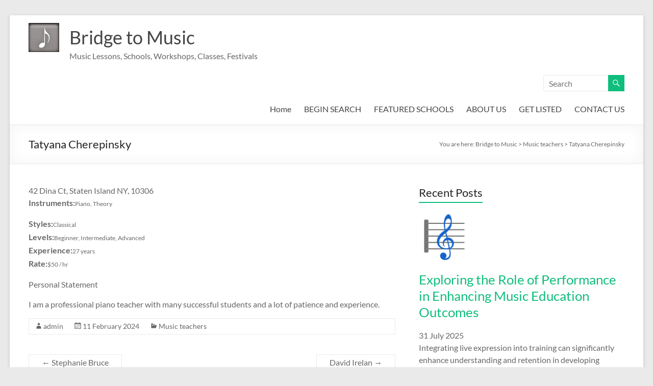

--- FILE ---
content_type: text/html; charset=UTF-8
request_url: https://bridgetomusic.com/teacherdetail.php_teacher416
body_size: 11421
content:
<!DOCTYPE html>
<!--[if IE 7]>
<html class="ie ie7" lang="en-GB">
<![endif]-->
<!--[if IE 8]>
<html class="ie ie8" lang="en-GB">
<![endif]-->
<!--[if !(IE 7) & !(IE 8)]><!-->
<html lang="en-GB">
<!--<![endif]-->

<head>
	<meta charset="UTF-8" />
	<meta name="viewport" content="width=device-width, initial-scale=1">
	<link rel="profile" href="https://gmpg.org/xfn/11" />
	<!-- Google tag (gtag.js) -->
	<script async src="https://www.googletagmanager.com/gtag/js?id=G-52HGJTWSHE"></script>
	<script>
		window.dataLayer = window.dataLayer || [];
		function gtag() { dataLayer.push(arguments); }
		gtag('js', new Date());

		gtag('config', 'G-52HGJTWSHE');
	</script>
<script async src="https://pagead2.googlesyndication.com/pagead/js/adsbygoogle.js?client=ca-pub-0625147358820250"
     crossorigin="anonymous"></script>
	<title>Tatyana Cherepinsky</title>
<meta name="description" content="I am a professional piano teacher with many successful students and a lot of patience and experience.
">
<meta name="robots" content="index, follow">
<meta name="googlebot" content="index, follow, max-snippet:-1, max-image-preview:large, max-video-preview:-1">
<meta name="bingbot" content="index, follow, max-snippet:-1, max-image-preview:large, max-video-preview:-1">
<link rel="canonical" href="https://bridgetomusic.com/teacherdetail.php_teacher416">
<meta property="og:url" content="https://bridgetomusic.com/tatyana-cherepinsky-music-teacher-staten-island-new-york/">
<meta property="og:site_name" content="Bridge to Music">
<meta property="og:locale" content="en_GB">
<meta property="og:type" content="article">
<meta property="article:author" content="">
<meta property="article:publisher" content="">
<meta property="article:section" content="Music teachers">
<meta property="og:title" content="Tatyana Cherepinsky">
<meta property="og:description" content="I am a professional piano teacher with many successful students and a lot of patience and experience.
">
<meta property="fb:pages" content="">
<meta property="fb:admins" content="">
<meta property="fb:app_id" content="">
<meta name="twitter:card" content="summary">
<meta name="twitter:site" content="">
<meta name="twitter:creator" content="">
<meta name="twitter:title" content="Tatyana Cherepinsky">
<meta name="twitter:description" content="I am a professional piano teacher with many successful students and a lot of patience and experience.
">
<link rel='dns-prefetch' href='//www.googletagmanager.com' />
<link rel='dns-prefetch' href='//pagead2.googlesyndication.com' />
<link rel="alternate" type="application/rss+xml" title="Bridge to Music &raquo; Feed" href="https://bridgetomusic.com/feed/" />
<link rel="alternate" type="application/rss+xml" title="Bridge to Music &raquo; Comments Feed" href="https://bridgetomusic.com/comments/feed/" />
<link rel="alternate" type="application/rss+xml" title="Bridge to Music &raquo; Tatyana Cherepinsky Comments Feed" href="https://bridgetomusic.com/teacherdetail.php_teacher416/feed/" />
<link rel="alternate" title="oEmbed (JSON)" type="application/json+oembed" href="https://bridgetomusic.com/wp-json/oembed/1.0/embed?url=https%3A%2F%2Fbridgetomusic.com%2Fteacherdetail.php_teacher416" />
<link rel="alternate" title="oEmbed (XML)" type="text/xml+oembed" href="https://bridgetomusic.com/wp-json/oembed/1.0/embed?url=https%3A%2F%2Fbridgetomusic.com%2Fteacherdetail.php_teacher416&#038;format=xml" />
<style id='wp-img-auto-sizes-contain-inline-css' type='text/css'>
img:is([sizes=auto i],[sizes^="auto," i]){contain-intrinsic-size:3000px 1500px}
/*# sourceURL=wp-img-auto-sizes-contain-inline-css */
</style>
<style id='wp-emoji-styles-inline-css' type='text/css'>

	img.wp-smiley, img.emoji {
		display: inline !important;
		border: none !important;
		box-shadow: none !important;
		height: 1em !important;
		width: 1em !important;
		margin: 0 0.07em !important;
		vertical-align: -0.1em !important;
		background: none !important;
		padding: 0 !important;
	}
/*# sourceURL=wp-emoji-styles-inline-css */
</style>
<link rel='stylesheet' id='contact-form-7-css' href='https://bridgetomusic.com/wp-content/plugins/contact-form-7/includes/css/styles.css?ver=5.9.8' type='text/css' media='all' />
<link rel='stylesheet' id='spacious_style-css' href='https://bridgetomusic.com/wp-content/themes/spacious/style.css?ver=6.9' type='text/css' media='all' />
<link rel='stylesheet' id='spacious-genericons-css' href='https://bridgetomusic.com/wp-content/themes/spacious/genericons/genericons.css?ver=3.3.1' type='text/css' media='all' />
<link rel='stylesheet' id='spacious-font-awesome-css' href='https://bridgetomusic.com/wp-content/themes/spacious/font-awesome/css/font-awesome.min.css?ver=4.7.0' type='text/css' media='all' />
<script type="text/javascript" src="https://bridgetomusic.com/wp-includes/js/jquery/jquery.min.js?ver=3.7.1" id="jquery-core-js"></script>
<script type="text/javascript" src="https://bridgetomusic.com/wp-includes/js/jquery/jquery-migrate.min.js?ver=3.4.1" id="jquery-migrate-js"></script>
<script type="text/javascript" src="https://bridgetomusic.com/wp-content/themes/spacious/js/spacious-custom.js?ver=6.9" id="spacious-custom-js"></script>
<link rel="https://api.w.org/" href="https://bridgetomusic.com/wp-json/" /><link rel="alternate" title="JSON" type="application/json" href="https://bridgetomusic.com/wp-json/wp/v2/posts/1129" /><link rel="EditURI" type="application/rsd+xml" title="RSD" href="https://bridgetomusic.com/xmlrpc.php?rsd" />
<meta name="generator" content="WordPress 6.9" />
<link rel='shortlink' href='https://bridgetomusic.com/?p=1129' />
<meta name="generator" content="Site Kit by Google 1.128.1" /><link rel="pingback" href="https://bridgetomusic.com/xmlrpc.php"><script type="application/ld+json">{"@context":"http:\/\/schema.org","@type":"Article","headline":"Tatyana Cherepinsky","image":"","alternativeHeadline":"Tatyana Cherepinsky","description":"","datePublished":"2024-02-11","dateCreated":"2024-02-11","dateModified":"2024-02-12","wordcount":37,"mainEntityOfPage":{"@type":"WebPage","@id":"https:\/\/bridgetomusic.com\/teacherdetail.php_teacher416"},"publisher":{"@type":"Organization","name":"Bridge to Music","logo":{"@type":"ImageObject","url":"https:\/\/bridgetomusic.com\/wp-content\/uploads\/2024\/02\/bannernote.gif"}},"author":{"@type":"Person","name":"admin"},"articleBody":"\r\n\r\n42 Dina Ct, Staten Island NY, 10306\r\nInstruments:Piano, Theory\r\n\r\nStyles:Classical\r\nLevels:Beginner, Intermediate, Advanced\r\nExperience:27 years\r\nRate:$50 \/ hr\r\n\r\n\r\n\r\n\r\n\r\nPersonal Statement\r\n\r\n\r\n\r\n\r\nI am a professional piano teacher with many successful students and a lot of patience and experience.\r\n"}</script><style>
        /* breadcrumbs */
        .breadcrumb-custom {
            display: flex;
            list-style: none;
            padding: 10px 0;
            margin: 0;
        }

        .breadcrumb-custom .breadcrumb-custom__item {
            margin-left: 3px;
            margin-right: 3px;
        }

        @media only screen and (min-width: 600px) {
            .site-content {
                padding: 20px 0;
            }
        }

        /* footer posts */
        .posts__grid {
            display: grid;
            grid-template-columns: repeat(2, 1fr);
            gap: 40px;
        }

        .footer__posts h3 {
            font-size: 36px;
            text-align: center;
            padding: 40px 0 20px 0;
        }

        @media(max-width: 450px) {
            .posts__grid {
                grid-template-columns: repeat(1, 1fr);
            }
        }

        /* post meta */
        .post_meta {
            display: flex;
            justify-content: center;
            gap: 20px;
            flex-wrap: wrap;
        }

        @media(max-width: 335px) {
            .post_meta {
                gap: 5px;
            }
        }

        .post_meta svg {
            margin-right: 8px;
        }

        .post_meta-author {
            font-size: 11px;
            color: #696969;
            display: inline-block;
            font-size: .875em;
            line-height: 1.2em;
            padding: 0;
            margin-bottom: 15px;
            text-align: left;
        }
            .footer__posts{
        width: 100%;
            }
        #content{
       flex-wrap: wrap;
}
       .container{
       max-width: 1200px;
       margin: 0 auto;
       padding: 0 10px;
}
    </style>
<!-- Google AdSense meta tags added by Site Kit -->
<meta name="google-adsense-platform-account" content="ca-host-pub-2644536267352236">
<meta name="google-adsense-platform-domain" content="sitekit.withgoogle.com">
<!-- End Google AdSense meta tags added by Site Kit -->

<!-- Google AdSense snippet added by Site Kit -->
<script type="text/javascript" async="async" src="https://pagead2.googlesyndication.com/pagead/js/adsbygoogle.js?client=ca-pub-0625147358820250&amp;host=ca-host-pub-2644536267352236" crossorigin="anonymous"></script>

<!-- End Google AdSense snippet added by Site Kit -->
<link rel="icon" href="https://bridgetomusic.com/wp-content/uploads/2024/02/icon-45x45.png" sizes="32x32" />
<link rel="icon" href="https://bridgetomusic.com/wp-content/uploads/2024/02/icon.png" sizes="192x192" />
<link rel="apple-touch-icon" href="https://bridgetomusic.com/wp-content/uploads/2024/02/icon.png" />
<meta name="msapplication-TileImage" content="https://bridgetomusic.com/wp-content/uploads/2024/02/icon.png" />
<style id='global-styles-inline-css' type='text/css'>
:root{--wp--preset--aspect-ratio--square: 1;--wp--preset--aspect-ratio--4-3: 4/3;--wp--preset--aspect-ratio--3-4: 3/4;--wp--preset--aspect-ratio--3-2: 3/2;--wp--preset--aspect-ratio--2-3: 2/3;--wp--preset--aspect-ratio--16-9: 16/9;--wp--preset--aspect-ratio--9-16: 9/16;--wp--preset--color--black: #000000;--wp--preset--color--cyan-bluish-gray: #abb8c3;--wp--preset--color--white: #ffffff;--wp--preset--color--pale-pink: #f78da7;--wp--preset--color--vivid-red: #cf2e2e;--wp--preset--color--luminous-vivid-orange: #ff6900;--wp--preset--color--luminous-vivid-amber: #fcb900;--wp--preset--color--light-green-cyan: #7bdcb5;--wp--preset--color--vivid-green-cyan: #00d084;--wp--preset--color--pale-cyan-blue: #8ed1fc;--wp--preset--color--vivid-cyan-blue: #0693e3;--wp--preset--color--vivid-purple: #9b51e0;--wp--preset--gradient--vivid-cyan-blue-to-vivid-purple: linear-gradient(135deg,rgb(6,147,227) 0%,rgb(155,81,224) 100%);--wp--preset--gradient--light-green-cyan-to-vivid-green-cyan: linear-gradient(135deg,rgb(122,220,180) 0%,rgb(0,208,130) 100%);--wp--preset--gradient--luminous-vivid-amber-to-luminous-vivid-orange: linear-gradient(135deg,rgb(252,185,0) 0%,rgb(255,105,0) 100%);--wp--preset--gradient--luminous-vivid-orange-to-vivid-red: linear-gradient(135deg,rgb(255,105,0) 0%,rgb(207,46,46) 100%);--wp--preset--gradient--very-light-gray-to-cyan-bluish-gray: linear-gradient(135deg,rgb(238,238,238) 0%,rgb(169,184,195) 100%);--wp--preset--gradient--cool-to-warm-spectrum: linear-gradient(135deg,rgb(74,234,220) 0%,rgb(151,120,209) 20%,rgb(207,42,186) 40%,rgb(238,44,130) 60%,rgb(251,105,98) 80%,rgb(254,248,76) 100%);--wp--preset--gradient--blush-light-purple: linear-gradient(135deg,rgb(255,206,236) 0%,rgb(152,150,240) 100%);--wp--preset--gradient--blush-bordeaux: linear-gradient(135deg,rgb(254,205,165) 0%,rgb(254,45,45) 50%,rgb(107,0,62) 100%);--wp--preset--gradient--luminous-dusk: linear-gradient(135deg,rgb(255,203,112) 0%,rgb(199,81,192) 50%,rgb(65,88,208) 100%);--wp--preset--gradient--pale-ocean: linear-gradient(135deg,rgb(255,245,203) 0%,rgb(182,227,212) 50%,rgb(51,167,181) 100%);--wp--preset--gradient--electric-grass: linear-gradient(135deg,rgb(202,248,128) 0%,rgb(113,206,126) 100%);--wp--preset--gradient--midnight: linear-gradient(135deg,rgb(2,3,129) 0%,rgb(40,116,252) 100%);--wp--preset--font-size--small: 13px;--wp--preset--font-size--medium: 20px;--wp--preset--font-size--large: 36px;--wp--preset--font-size--x-large: 42px;--wp--preset--spacing--20: 0.44rem;--wp--preset--spacing--30: 0.67rem;--wp--preset--spacing--40: 1rem;--wp--preset--spacing--50: 1.5rem;--wp--preset--spacing--60: 2.25rem;--wp--preset--spacing--70: 3.38rem;--wp--preset--spacing--80: 5.06rem;--wp--preset--shadow--natural: 6px 6px 9px rgba(0, 0, 0, 0.2);--wp--preset--shadow--deep: 12px 12px 50px rgba(0, 0, 0, 0.4);--wp--preset--shadow--sharp: 6px 6px 0px rgba(0, 0, 0, 0.2);--wp--preset--shadow--outlined: 6px 6px 0px -3px rgb(255, 255, 255), 6px 6px rgb(0, 0, 0);--wp--preset--shadow--crisp: 6px 6px 0px rgb(0, 0, 0);}:where(.is-layout-flex){gap: 0.5em;}:where(.is-layout-grid){gap: 0.5em;}body .is-layout-flex{display: flex;}.is-layout-flex{flex-wrap: wrap;align-items: center;}.is-layout-flex > :is(*, div){margin: 0;}body .is-layout-grid{display: grid;}.is-layout-grid > :is(*, div){margin: 0;}:where(.wp-block-columns.is-layout-flex){gap: 2em;}:where(.wp-block-columns.is-layout-grid){gap: 2em;}:where(.wp-block-post-template.is-layout-flex){gap: 1.25em;}:where(.wp-block-post-template.is-layout-grid){gap: 1.25em;}.has-black-color{color: var(--wp--preset--color--black) !important;}.has-cyan-bluish-gray-color{color: var(--wp--preset--color--cyan-bluish-gray) !important;}.has-white-color{color: var(--wp--preset--color--white) !important;}.has-pale-pink-color{color: var(--wp--preset--color--pale-pink) !important;}.has-vivid-red-color{color: var(--wp--preset--color--vivid-red) !important;}.has-luminous-vivid-orange-color{color: var(--wp--preset--color--luminous-vivid-orange) !important;}.has-luminous-vivid-amber-color{color: var(--wp--preset--color--luminous-vivid-amber) !important;}.has-light-green-cyan-color{color: var(--wp--preset--color--light-green-cyan) !important;}.has-vivid-green-cyan-color{color: var(--wp--preset--color--vivid-green-cyan) !important;}.has-pale-cyan-blue-color{color: var(--wp--preset--color--pale-cyan-blue) !important;}.has-vivid-cyan-blue-color{color: var(--wp--preset--color--vivid-cyan-blue) !important;}.has-vivid-purple-color{color: var(--wp--preset--color--vivid-purple) !important;}.has-black-background-color{background-color: var(--wp--preset--color--black) !important;}.has-cyan-bluish-gray-background-color{background-color: var(--wp--preset--color--cyan-bluish-gray) !important;}.has-white-background-color{background-color: var(--wp--preset--color--white) !important;}.has-pale-pink-background-color{background-color: var(--wp--preset--color--pale-pink) !important;}.has-vivid-red-background-color{background-color: var(--wp--preset--color--vivid-red) !important;}.has-luminous-vivid-orange-background-color{background-color: var(--wp--preset--color--luminous-vivid-orange) !important;}.has-luminous-vivid-amber-background-color{background-color: var(--wp--preset--color--luminous-vivid-amber) !important;}.has-light-green-cyan-background-color{background-color: var(--wp--preset--color--light-green-cyan) !important;}.has-vivid-green-cyan-background-color{background-color: var(--wp--preset--color--vivid-green-cyan) !important;}.has-pale-cyan-blue-background-color{background-color: var(--wp--preset--color--pale-cyan-blue) !important;}.has-vivid-cyan-blue-background-color{background-color: var(--wp--preset--color--vivid-cyan-blue) !important;}.has-vivid-purple-background-color{background-color: var(--wp--preset--color--vivid-purple) !important;}.has-black-border-color{border-color: var(--wp--preset--color--black) !important;}.has-cyan-bluish-gray-border-color{border-color: var(--wp--preset--color--cyan-bluish-gray) !important;}.has-white-border-color{border-color: var(--wp--preset--color--white) !important;}.has-pale-pink-border-color{border-color: var(--wp--preset--color--pale-pink) !important;}.has-vivid-red-border-color{border-color: var(--wp--preset--color--vivid-red) !important;}.has-luminous-vivid-orange-border-color{border-color: var(--wp--preset--color--luminous-vivid-orange) !important;}.has-luminous-vivid-amber-border-color{border-color: var(--wp--preset--color--luminous-vivid-amber) !important;}.has-light-green-cyan-border-color{border-color: var(--wp--preset--color--light-green-cyan) !important;}.has-vivid-green-cyan-border-color{border-color: var(--wp--preset--color--vivid-green-cyan) !important;}.has-pale-cyan-blue-border-color{border-color: var(--wp--preset--color--pale-cyan-blue) !important;}.has-vivid-cyan-blue-border-color{border-color: var(--wp--preset--color--vivid-cyan-blue) !important;}.has-vivid-purple-border-color{border-color: var(--wp--preset--color--vivid-purple) !important;}.has-vivid-cyan-blue-to-vivid-purple-gradient-background{background: var(--wp--preset--gradient--vivid-cyan-blue-to-vivid-purple) !important;}.has-light-green-cyan-to-vivid-green-cyan-gradient-background{background: var(--wp--preset--gradient--light-green-cyan-to-vivid-green-cyan) !important;}.has-luminous-vivid-amber-to-luminous-vivid-orange-gradient-background{background: var(--wp--preset--gradient--luminous-vivid-amber-to-luminous-vivid-orange) !important;}.has-luminous-vivid-orange-to-vivid-red-gradient-background{background: var(--wp--preset--gradient--luminous-vivid-orange-to-vivid-red) !important;}.has-very-light-gray-to-cyan-bluish-gray-gradient-background{background: var(--wp--preset--gradient--very-light-gray-to-cyan-bluish-gray) !important;}.has-cool-to-warm-spectrum-gradient-background{background: var(--wp--preset--gradient--cool-to-warm-spectrum) !important;}.has-blush-light-purple-gradient-background{background: var(--wp--preset--gradient--blush-light-purple) !important;}.has-blush-bordeaux-gradient-background{background: var(--wp--preset--gradient--blush-bordeaux) !important;}.has-luminous-dusk-gradient-background{background: var(--wp--preset--gradient--luminous-dusk) !important;}.has-pale-ocean-gradient-background{background: var(--wp--preset--gradient--pale-ocean) !important;}.has-electric-grass-gradient-background{background: var(--wp--preset--gradient--electric-grass) !important;}.has-midnight-gradient-background{background: var(--wp--preset--gradient--midnight) !important;}.has-small-font-size{font-size: var(--wp--preset--font-size--small) !important;}.has-medium-font-size{font-size: var(--wp--preset--font-size--medium) !important;}.has-large-font-size{font-size: var(--wp--preset--font-size--large) !important;}.has-x-large-font-size{font-size: var(--wp--preset--font-size--x-large) !important;}
/*# sourceURL=global-styles-inline-css */
</style>
<link rel='stylesheet' id='rpwe-style-css' href='https://bridgetomusic.com/wp-content/plugins/recent-posts-widget-extended/assets/css/rpwe-frontend.css?ver=2.0.2' type='text/css' media='all' />
</head>

<body class="wp-singular post-template-default single single-post postid-1129 single-format-standard custom-background wp-custom-logo wp-embed-responsive wp-theme-spacious  better-responsive-menu narrow-1218">

	
		<div id="page" class="hfeed site">
		<a class="skip-link screen-reader-text" href="#main">Skip to content</a>

		
		
		<header id="masthead" class="site-header clearfix spacious-header-display-one">

			
			
			<div id="header-text-nav-container"
				class="">

				<div class="inner-wrap" id="spacious-header-display-one">

					<div id="header-text-nav-wrap" class="clearfix">
						<div id="header-left-section">
															<div id="header-logo-image">

									<a href="https://bridgetomusic.com/" class="custom-logo-link" rel="home"><img width="60" height="57" src="https://bridgetomusic.com/wp-content/uploads/2024/02/bannernote.gif" class="custom-logo" alt="Bridge to Music" decoding="async" title="bannerNote" /></a>
								</div><!-- #header-logo-image -->

								
							<div id="header-text" class="">
																	<h3 id="site-title">
										<a href="https://bridgetomusic.com/"
											title="Bridge to Music"
											rel="home">Bridge to Music</a>
									</h3>
																	<p id="site-description">Music Lessons, Schools, Workshops, Classes, Festivals</p>
								<!-- #site-description -->
							</div><!-- #header-text -->

						</div><!-- #header-left-section -->
						<div id="header-right-section">
															<div id="header-right-sidebar" class="clearfix">
									<aside id="search-2" class="widget widget_search"><form action="https://bridgetomusic.com/" class="search-form searchform clearfix" method="get">
	<div class="search-wrap">
		<input type="text" placeholder="Search" class="s field" name="s">
		<button class="search-icon" type="submit"></button>
	</div>
</form><!-- .searchform --></aside>								</div>
								
															<div class="header-action">
																	</div>
							
							
		<nav id="site-navigation" class="main-navigation clearfix   " role="navigation">
			<p class="menu-toggle">
				<span class="screen-reader-text">Menu</span>
			</p>
			<div class="menu-primary-container"><ul id="menu-header-menu" class="menu"><li id="menu-item-20169" class="menu-item menu-item-type-post_type menu-item-object-page menu-item-home menu-item-20169"><a href="https://bridgetomusic.com/">Home</a></li>
<li id="menu-item-20175" class="menu-item menu-item-type-custom menu-item-object-custom menu-item-20175"><a href="/advsearch.php">BEGIN SEARCH</a></li>
<li id="menu-item-20176" class="menu-item menu-item-type-custom menu-item-object-custom menu-item-20176"><a href="/featuredlist.php">FEATURED SCHOOLS</a></li>
<li id="menu-item-20178" class="menu-item menu-item-type-custom menu-item-object-custom menu-item-20178"><a href="/aboutus.php">ABOUT US</a></li>
<li id="menu-item-20179" class="menu-item menu-item-type-custom menu-item-object-custom menu-item-20179"><a href="/getlisted.php">GET LISTED</a></li>
<li id="menu-item-20180" class="menu-item menu-item-type-custom menu-item-object-custom menu-item-20180"><a href="/contactus.php">CONTACT US</a></li>
</ul></div>		</nav>

		
						</div><!-- #header-right-section -->

					</div><!-- #header-text-nav-wrap -->
				</div><!-- .inner-wrap -->
							</div><!-- #header-text-nav-container -->

			
								<div class="header-post-title-container clearfix">
						<div class="inner-wrap">
							<div class="post-title-wrapper">
																											<h1 class="header-post-title-class">Tatyana Cherepinsky</h1>
																									</div>
							<div class="breadcrumb" xmlns:v="http://rdf.data-vocabulary.org/#"><span class="breadcrumb-title">You are here: </span><!-- Breadcrumb NavXT 7.3.0 -->
<span property="itemListElement" typeof="ListItem"><a property="item" typeof="WebPage" title="Go to Bridge to Music." href="https://bridgetomusic.com" class="home" ><span property="name">Bridge to Music</span></a><meta property="position" content="1"></span> &gt; <span property="itemListElement" typeof="ListItem"><a property="item" typeof="WebPage" title="Go to the Music teachers Category archives." href="https://bridgetomusic.com/category/teacher/" class="taxonomy category" ><span property="name">Music teachers</span></a><meta property="position" content="2"></span> &gt; <span property="itemListElement" typeof="ListItem"><span property="name" class="post post-post current-item">Tatyana Cherepinsky</span><meta property="url" content="https://bridgetomusic.com/teacherdetail.php_teacher416"><meta property="position" content="3"></span></div> <!-- .breadcrumb : NavXT -->						</div>
					</div>
							</header>
						<div id="main" class="clearfix">
			<div class="inner-wrap">
	
	<div id="primary">
		<div id="content" class="clearfix">
			
				
<article id="post-1129" class="post-1129 post type-post status-publish format-standard hentry category-teacher">
		<div class="entry-content clearfix">
		<p>42 Dina Ct, Staten Island NY, 10306<br />
<strong>Instruments:</strong><span style="font-size: 12px;">Piano, Theory</span></p>
<p><strong>Styles:</strong><span style="font-size: 12px;">Classical</span><br />
<strong>Levels:</strong><span style="font-size: 12px;">Beginner, Intermediate, Advanced</span><br />
<strong>Experience:</strong><span style="font-size: 12px;">27 years</span><br />
<strong>Rate:</strong><span style="font-size: 12px;">$50 / hr</span></p>
<p>Personal Statement</p>
<p>I am a professional piano teacher with many successful students and a lot of patience and experience.</p>
<div class="extra-hatom-entry-title"><span class="entry-title">Tatyana Cherepinsky</span></div>	</div>

	<footer class="entry-meta-bar clearfix"><div class="entry-meta clearfix">
			<span class="by-author author vcard"><a class="url fn n"
			                                        href="https://bridgetomusic.com/author/admin/">admin</a></span>

			<span class="date"><a href="https://bridgetomusic.com/teacherdetail.php_teacher416" title="22:00" rel="bookmark"><time class="entry-date published" datetime="2024-02-11T22:00:19+00:00">11 February 2024</time><time class="updated" datetime="2024-02-12T02:04:44+00:00">12 February 2024</time></a></span>				<span class="category"><a href="https://bridgetomusic.com/category/teacher/" rel="category tag">Music teachers</a></span>
				</div></footer>
	</article>

						<ul class="default-wp-page clearfix">
			<li class="previous"><a href="https://bridgetomusic.com/teacherdetail.php_teacher411" rel="prev"><span class="meta-nav">&larr;</span> Stephanie Bruce</a></li>
			<li class="next"><a href="https://bridgetomusic.com/teacherdetail.php_teacher417" rel="next">David Irelan <span class="meta-nav">&rarr;</span></a></li>
		</ul>
	
				
				
				
			
		</div><!-- #content -->
	</div><!-- #primary -->

	
<div id="secondary">
			
		<aside id="rpwe_widget-1" class="widget rpwe_widget recent-posts-extended"><h3 class="widget-title"><span>Recent Posts</span></h3><div  class="rpwe-block"><ul class="rpwe-ul"><li class="rpwe-li rpwe-clearfix"><a class="rpwe-img" href="https://bridgetomusic.com/exploring-the-role-of-performance-in-enhancing-music-education-outcomes/" rel="bookmark"><img class="rpwe-alignleft rpwe-thumb rpwe-default-thumb" src="https://bridgetomusic.com/wp-content/uploads/2024/02/icon.png" alt="Exploring the Role of Performance in Enhancing Music Education Outcomes" width="100" height="100"></a><h3 class="rpwe-title"><a href="https://bridgetomusic.com/exploring-the-role-of-performance-in-enhancing-music-education-outcomes/" target="_self">Exploring the Role of Performance in Enhancing Music Education Outcomes</a></h3><time class="rpwe-time published" datetime="2025-07-31T07:20:09+01:00">31 July 2025</time><div class="rpwe-summary">Integrating live expression into training can significantly enhance understanding and retention in developing musicians. Regular &hellip;<a href="https://bridgetomusic.com/exploring-the-role-of-performance-in-enhancing-music-education-outcomes/" class="more-link">Read more</a></div></li><li class="rpwe-li rpwe-clearfix"><a class="rpwe-img" href="https://bridgetomusic.com/exploring-calming-sounds-for-mindfulness-and-inner-peace/" rel="bookmark"><img class="rpwe-alignleft rpwe-thumb rpwe-default-thumb" src="https://bridgetomusic.com/wp-content/uploads/2024/02/icon.png" alt="Exploring Calming Sounds for Mindfulness and Inner Peace" width="100" height="100"></a><h3 class="rpwe-title"><a href="https://bridgetomusic.com/exploring-calming-sounds-for-mindfulness-and-inner-peace/" target="_self">Exploring Calming Sounds for Mindfulness and Inner Peace</a></h3><time class="rpwe-time published" datetime="2025-07-31T07:02:41+01:00">31 July 2025</time><div class="rpwe-summary">Specific Sound Choices Natural sounds&nbsp;such as rain, ocean waves, or bird songs are excellent for &hellip;<a href="https://bridgetomusic.com/exploring-calming-sounds-for-mindfulness-and-inner-peace/" class="more-link">Read more</a></div></li><li class="rpwe-li rpwe-clearfix"><a class="rpwe-img" href="https://bridgetomusic.com/exploring-the-impact-of-indigenous-music-on-contemporary-sound-and-culture/" rel="bookmark"><img class="rpwe-alignleft rpwe-thumb rpwe-default-thumb" src="https://bridgetomusic.com/wp-content/uploads/2024/02/icon.png" alt="Exploring the Impact of Indigenous Music on Contemporary Sound and Culture" width="100" height="100"></a><h3 class="rpwe-title"><a href="https://bridgetomusic.com/exploring-the-impact-of-indigenous-music-on-contemporary-sound-and-culture/" target="_self">Exploring the Impact of Indigenous Music on Contemporary Sound and Culture</a></h3><time class="rpwe-time published" datetime="2025-07-31T07:00:19+01:00">31 July 2025</time><div class="rpwe-summary">Integrating traditional sounds into your compositions can significantly enhance auditory experiences. Many contemporary creators have &hellip;<a href="https://bridgetomusic.com/exploring-the-impact-of-indigenous-music-on-contemporary-sound-and-culture/" class="more-link">Read more</a></div></li></ul></div><!-- Generated by http://wordpress.org/plugins/recent-posts-widget-extended/ --></aside><aside id="search-1" class="widget widget_search"><form action="https://bridgetomusic.com/" class="search-form searchform clearfix" method="get">
	<div class="search-wrap">
		<input type="text" placeholder="Search" class="s field" name="s">
		<button class="search-icon" type="submit"></button>
	</div>
</form><!-- .searchform --></aside><aside id="categories-2" class="widget widget_categories"><h3 class="widget-title"><span>Categories</span></h3>
			<ul>
					<li class="cat-item cat-item-9"><a href="https://bridgetomusic.com/category/books/">Books</a>
</li>
	<li class="cat-item cat-item-23"><a href="https://bridgetomusic.com/category/careers-in-music/">Careers in Music</a>
</li>
	<li class="cat-item cat-item-4"><a href="https://bridgetomusic.com/category/state/">Education</a>
</li>
	<li class="cat-item cat-item-2"><a href="https://bridgetomusic.com/category/events-and-training/">Events and training</a>
</li>
	<li class="cat-item cat-item-7"><a href="https://bridgetomusic.com/category/instrument/">Lessons and MasterClasses</a>
</li>
	<li class="cat-item cat-item-30"><a href="https://bridgetomusic.com/category/management/">Management</a>
</li>
	<li class="cat-item cat-item-31"><a href="https://bridgetomusic.com/category/marketing/">Marketing</a>
</li>
	<li class="cat-item cat-item-21"><a href="https://bridgetomusic.com/category/music-technology/">Music &amp; Technology</a>
</li>
	<li class="cat-item cat-item-13"><a href="https://bridgetomusic.com/category/music-education/">Music Education</a>
</li>
	<li class="cat-item cat-item-6"><a href="https://bridgetomusic.com/category/festival/">Music festivals</a>
</li>
	<li class="cat-item cat-item-3"><a href="https://bridgetomusic.com/category/teacher/">Music teachers</a>
</li>
	<li class="cat-item cat-item-14"><a href="https://bridgetomusic.com/category/performing/">Performing</a>
</li>
	<li class="cat-item cat-item-15"><a href="https://bridgetomusic.com/category/practicing/">Practicing</a>
</li>
	<li class="cat-item cat-item-10"><a href="https://bridgetomusic.com/category/product-reviews/">Product Reviews﻿</a>
</li>
	<li class="cat-item cat-item-16"><a href="https://bridgetomusic.com/category/teaching-tips/">Teaching Tips</a>
</li>
	<li class="cat-item cat-item-1"><a href="https://bridgetomusic.com/category/uncategorised/">Uncategorised</a>
</li>
	<li class="cat-item cat-item-49"><a href="https://bridgetomusic.com/category/uncategorized/">Uncategorized</a>
</li>
	<li class="cat-item cat-item-5"><a href="https://bridgetomusic.com/category/workshop/">Workshop</a>
</li>
			</ul>

			</aside>	</div>

	

</div><!-- .inner-wrap -->
</div><!-- #main -->

<footer id="colophon" class="clearfix">

	<div class="footer-widgets-wrapper">
	<div class="inner-wrap">
		<div class="footer-widgets-area clearfix">
			<div class="tg-one-fourth tg-column-1">
				<aside id="text-4" class="widget widget_text">			<div class="textwidget"><a class="footerB" href="/">Home</a> | <a class="footerB" href="/search.php">Begin Search</a> | <a class="footerB" href="/featuredlist.php">Featured School</a> | <a class="footerB" href="/aboutus.php">About Us</a> | <a class="footerB" href="/getlisted.php">Get Listed</a> | <a class="footerB" href="/contactus.php">Contact Us</a>
<a class="footerB" href="/advsearch.php">Advanced Search</a> | <a class="footerB" href="/tour.php" rel="nofollow">Quick Tour</a> | <a class="footerB" href="/terms.php" rel="nofollow">Terms &amp; Conditions</a> | <a class="footerB" href="/sitemap.php">Site Map</a></div>
		</aside>			</div>
							<div class="tg-one-fourth tg-column-2">
					<aside id="text-10" class="widget widget_text">			<div class="textwidget"><p><a class="footerB" href="/blog/music_education/best-80s-songs-album-songs/">Best 80s songs album songs</a><br />
<a class="footerB" href="/blog/music_education/best-albums-of-2021/">Best albums of 2021</a><br />
<a class="footerB" href="/blog/music_education/best-albums-of-the-90s/">Best albums of the 90s</a><br />
<a class="footerB" href="/blog/music_education/best-ambient-albums/">Best ambient albums</a><br />
<a class="footerB" href="/blog/music_education/best-melodic-rap-performance/">Best melodic rap performance</a><br />
<a class="footerB" href="/blog/music_education/best-microphones-for-recording-vocals/">Best microphones for recording vocals</a><br />
<a class="footerB" href="/blog/music_education/best-mixtapes-of-all-time/">Best mixtapes of all time</a></p>
</div>
		</aside>				</div>
										<div class="tg-one-fourth tg-after-two-blocks-clearfix tg-column-3">
					<aside id="text-11" class="widget widget_text">			<div class="textwidget"><p><a class="footerB" href="/blog/music_education/best-scores/">Best scores</a><br />
<a class="footerB" href="/blog/music_education/best-song-written-for-visual-media/">Best song written for visual media</a><br />
<a class="footerB" href="/blog/music_education/best-songs-in-2008/">Best songs in 2008</a><br />
<a class="footerB" href="/blog/music_education/best-songs-of-2020/">Best songs of 2020</a><br />
<a class="footerB" href="/blog/music_education/best-wireless-headphones/">Best wireless headphones</a><br />
<a class="footerB" href="/blog/music_education/how-to-choose-a-sound-card/">How to choose a sound card</a><br />
<a class="footerB" href="/blog/music_education/how-to-choose-a-vinyl-player/">How to choose a vinyl playe</a></p>
</div>
		</aside>				</div>
										<div class="tg-one-fourth tg-one-fourth-last tg-column-4">
					<aside id="text-12" class="widget widget_text">			<div class="textwidget"><p><a class="footerB" href="/blog/music_education/how-to-choose-wireless-headphones/">How to choose wireless headphones</a><br />
<a class="footerB" href="/blog/music_education/microphone-for-home-studio/">Microphone for home studio</a><br />
<a class="footerB" href="/blog/music_education/most-expensive-headphones/">Most expensive headphones</a><br />
<a class="footerB" href="/blog/music_education/sennheiser-momentum-3/">Sennheiser momentum 3</a><br />
<a class="footerB" href="/blog/music_education/soundbar-or-home-theater/">Soundbar or home theater</a><br />
<a class="footerB" href="/blog/music_education/top-studio-microphones/">Top studio microphones</a></p>
</div>
		</aside>				</div>
					</div>
	</div>
</div>
	<div class="footer-socket-wrapper clearfix">
		    <section class="footer__posts" style="max-width: 100%;">
        <div class="container bnm-container">
            <h3>
                Most Popular Posts
            </h3>
                            <div class="posts__grid">
                                            <article class="grid__post">
                            <div style="max-height: 300px; overflow:hidden">
                                <a href="https://bridgetomusic.com/louisiana-music-festivals"><img src="https://bridgetomusic.com/wp-content/uploads/2024/05/full-shot-people-holding-instruments_23-2149223643.jpg" alt="Louisiana Music Festivals Experience the Vibrant Musical Culture of the Bayou State"></a>                            </div>
                            <h4><a href="https://bridgetomusic.com/louisiana-music-festivals">Louisiana Music Festivals Experience the Vibrant Musical Culture of the Bayou State</a></h4><p>Embark on a captivating journey to the soul of Louisiana, where melodies ignite the spirit, and rhythms enliven the senses.</p>                        </article>
                                                <article class="grid__post">
                            <div style="max-height: 300px; overflow:hidden">
                                                            </div>
                            <h4><a href="https://bridgetomusic.com/teacherdetail.php_teacher1648">Igor Antipov</a></h4><p>Igor Antipov 427 Swan Blvd., Deerfield IL, 60015 Instruments:Violin Styles:Classical, Jazz Levels:Beginner, Intermediate, Advanced Experience:30+ years Rate:$50 / hrShare Personal</p>                        </article>
                                                <article class="grid__post">
                            <div style="max-height: 300px; overflow:hidden">
                                                            </div>
                            <h4><a href="https://bridgetomusic.com/workshopdetail.php_workshop443">Tampa Metroplitan Youth Orchestra</a></h4><p>USF School of Music  3755 USF Holly Drive Tampa,  FL,  33620     Teachers     Location     Costs General Excellence Beyond Measure Do you</p>                        </article>
                                                <article class="grid__post">
                            <div style="max-height: 300px; overflow:hidden">
                                <a href="https://bridgetomusic.com/the-number-of-strings-on-a-violin/"><img src="https://bridgetomusic.com/wp-content/uploads/2024/08/female-musician-rocks-playing-cello_23-2148737170.jpg" alt="The Number of Strings on a Violin"></a>                            </div>
                            <h4><a href="https://bridgetomusic.com/the-number-of-strings-on-a-violin/">The Number of Strings on a Violin</a></h4><p>The Number of Strings on a Violin In the realm of music, certain elements play a pivotal role in shaping</p>                        </article>
                                        </div>
                        </div>
    </section>
        <section class="footer__posts" style="max-width: 100%;">
        <div class="container bnm-container">
            <h3>
                Latest Posts
            </h3>
                            <div class="posts__grid">
                                            <article class="grid__post">
                            <h4><a href="https://bridgetomusic.com/exploring-the-role-of-performance-in-enhancing-music-education-outcomes/">Exploring the Role of Performance in Enhancing Music Education Outcomes</a></h4><p>Integrating live expression into training can significantly enhance understanding and retention in developing musicians. Regular performances, whether in front of</p>                        </article>
                                                <article class="grid__post">
                            <h4><a href="https://bridgetomusic.com/exploring-calming-sounds-for-mindfulness-and-inner-peace/">Exploring Calming Sounds for Mindfulness and Inner Peace</a></h4><p>Specific Sound Choices Natural sounds&nbsp;such as rain, ocean waves, or bird songs are excellent for creating a peaceful atmosphere. These</p>                        </article>
                                                <article class="grid__post">
                            <h4><a href="https://bridgetomusic.com/exploring-the-impact-of-indigenous-music-on-contemporary-sound-and-culture/">Exploring the Impact of Indigenous Music on Contemporary Sound and Culture</a></h4><p>Integrating traditional sounds into your compositions can significantly enhance auditory experiences. Many contemporary creators have drawn inspiration from age-old rhythms</p>                        </article>
                                                <article class="grid__post">
                            <h4><a href="https://bridgetomusic.com/parental-involvement-in-music/">Parental Involvement in Music</a></h4><p>Engagement is a key factor in facilitating a child&rsquo;s artistic inclinations. Actively attending concerts, recitals, or performances provides children with</p>                        </article>
                                        </div>
                        </div>
    </section>
    		<div class="inner-wrap">
			<div class="footer-socket-area">
				<div class="copyright">Copyright &copy; 2026 <a href="https://bridgetomusic.com/" title="Bridge to Music" ><span>Bridge to Music</span></a>. All rights reserved.</div>				<nav class="small-menu clearfix">
									</nav>
			</div>
		</div>
	</div>
</footer>
<a href="#masthead" id="scroll-up"></a>
</div><!-- #page -->

<script type="speculationrules">
{"prefetch":[{"source":"document","where":{"and":[{"href_matches":"/*"},{"not":{"href_matches":["/wp-*.php","/wp-admin/*","/wp-content/uploads/*","/wp-content/*","/wp-content/plugins/*","/wp-content/themes/spacious/*","/*\\?(.+)"]}},{"not":{"selector_matches":"a[rel~=\"nofollow\"]"}},{"not":{"selector_matches":".no-prefetch, .no-prefetch a"}}]},"eagerness":"conservative"}]}
</script>
<div style="background: none; padding: 10px 0" class="inside-article"><div  class="bnm-container container"><div class="container ast-container grid-container " style="display: flex;justify-content: space-between;gap: 20px; flex-wrap: wrap;"><a href="/cdn-cgi/l/email-protection#4a23242c250a2838232e2d2f3e25273f39232964292527" style="color: #000;"><span class="__cf_email__" data-cfemail="6e070008012e0c1c070a090b1a01031b1d070d400d0103">[email&#160;protected]</span></a><a href="/sitemap/" style="color: #000;">Sitemap</a><a href="/write-for-us/" style="color: #000;">Write For Us</a><a href="/contact/" style="#000: white;">Contact</a></div></div></div><script data-cfasync="false" src="/cdn-cgi/scripts/5c5dd728/cloudflare-static/email-decode.min.js"></script><script type="text/javascript" src="https://bridgetomusic.com/wp-includes/js/dist/hooks.min.js?ver=dd5603f07f9220ed27f1" id="wp-hooks-js"></script>
<script type="text/javascript" src="https://bridgetomusic.com/wp-includes/js/dist/i18n.min.js?ver=c26c3dc7bed366793375" id="wp-i18n-js"></script>
<script type="text/javascript" id="wp-i18n-js-after">
/* <![CDATA[ */
wp.i18n.setLocaleData( { 'text direction\u0004ltr': [ 'ltr' ] } );
//# sourceURL=wp-i18n-js-after
/* ]]> */
</script>
<script type="text/javascript" src="https://bridgetomusic.com/wp-content/plugins/contact-form-7/includes/swv/js/index.js?ver=5.9.8" id="swv-js"></script>
<script type="text/javascript" id="contact-form-7-js-extra">
/* <![CDATA[ */
var wpcf7 = {"api":{"root":"https://bridgetomusic.com/wp-json/","namespace":"contact-form-7/v1"}};
//# sourceURL=contact-form-7-js-extra
/* ]]> */
</script>
<script type="text/javascript" id="contact-form-7-js-translations">
/* <![CDATA[ */
( function( domain, translations ) {
	var localeData = translations.locale_data[ domain ] || translations.locale_data.messages;
	localeData[""].domain = domain;
	wp.i18n.setLocaleData( localeData, domain );
} )( "contact-form-7", {"translation-revision-date":"2024-05-21 11:58:24+0000","generator":"GlotPress\/4.0.1","domain":"messages","locale_data":{"messages":{"":{"domain":"messages","plural-forms":"nplurals=2; plural=n != 1;","lang":"en_GB"},"Error:":["Error:"]}},"comment":{"reference":"includes\/js\/index.js"}} );
//# sourceURL=contact-form-7-js-translations
/* ]]> */
</script>
<script type="text/javascript" src="https://bridgetomusic.com/wp-content/plugins/contact-form-7/includes/js/index.js?ver=5.9.8" id="contact-form-7-js"></script>
<script type="text/javascript" src="https://bridgetomusic.com/wp-content/themes/spacious/js/navigation.js?ver=6.9" id="spacious-navigation-js"></script>
<script type="text/javascript" src="https://bridgetomusic.com/wp-content/themes/spacious/js/skip-link-focus-fix.js?ver=6.9" id="spacious-skip-link-focus-fix-js"></script>
<script id="wp-emoji-settings" type="application/json">
{"baseUrl":"https://s.w.org/images/core/emoji/17.0.2/72x72/","ext":".png","svgUrl":"https://s.w.org/images/core/emoji/17.0.2/svg/","svgExt":".svg","source":{"concatemoji":"https://bridgetomusic.com/wp-includes/js/wp-emoji-release.min.js?ver=6.9"}}
</script>
<script type="module">
/* <![CDATA[ */
/*! This file is auto-generated */
const a=JSON.parse(document.getElementById("wp-emoji-settings").textContent),o=(window._wpemojiSettings=a,"wpEmojiSettingsSupports"),s=["flag","emoji"];function i(e){try{var t={supportTests:e,timestamp:(new Date).valueOf()};sessionStorage.setItem(o,JSON.stringify(t))}catch(e){}}function c(e,t,n){e.clearRect(0,0,e.canvas.width,e.canvas.height),e.fillText(t,0,0);t=new Uint32Array(e.getImageData(0,0,e.canvas.width,e.canvas.height).data);e.clearRect(0,0,e.canvas.width,e.canvas.height),e.fillText(n,0,0);const a=new Uint32Array(e.getImageData(0,0,e.canvas.width,e.canvas.height).data);return t.every((e,t)=>e===a[t])}function p(e,t){e.clearRect(0,0,e.canvas.width,e.canvas.height),e.fillText(t,0,0);var n=e.getImageData(16,16,1,1);for(let e=0;e<n.data.length;e++)if(0!==n.data[e])return!1;return!0}function u(e,t,n,a){switch(t){case"flag":return n(e,"\ud83c\udff3\ufe0f\u200d\u26a7\ufe0f","\ud83c\udff3\ufe0f\u200b\u26a7\ufe0f")?!1:!n(e,"\ud83c\udde8\ud83c\uddf6","\ud83c\udde8\u200b\ud83c\uddf6")&&!n(e,"\ud83c\udff4\udb40\udc67\udb40\udc62\udb40\udc65\udb40\udc6e\udb40\udc67\udb40\udc7f","\ud83c\udff4\u200b\udb40\udc67\u200b\udb40\udc62\u200b\udb40\udc65\u200b\udb40\udc6e\u200b\udb40\udc67\u200b\udb40\udc7f");case"emoji":return!a(e,"\ud83e\u1fac8")}return!1}function f(e,t,n,a){let r;const o=(r="undefined"!=typeof WorkerGlobalScope&&self instanceof WorkerGlobalScope?new OffscreenCanvas(300,150):document.createElement("canvas")).getContext("2d",{willReadFrequently:!0}),s=(o.textBaseline="top",o.font="600 32px Arial",{});return e.forEach(e=>{s[e]=t(o,e,n,a)}),s}function r(e){var t=document.createElement("script");t.src=e,t.defer=!0,document.head.appendChild(t)}a.supports={everything:!0,everythingExceptFlag:!0},new Promise(t=>{let n=function(){try{var e=JSON.parse(sessionStorage.getItem(o));if("object"==typeof e&&"number"==typeof e.timestamp&&(new Date).valueOf()<e.timestamp+604800&&"object"==typeof e.supportTests)return e.supportTests}catch(e){}return null}();if(!n){if("undefined"!=typeof Worker&&"undefined"!=typeof OffscreenCanvas&&"undefined"!=typeof URL&&URL.createObjectURL&&"undefined"!=typeof Blob)try{var e="postMessage("+f.toString()+"("+[JSON.stringify(s),u.toString(),c.toString(),p.toString()].join(",")+"));",a=new Blob([e],{type:"text/javascript"});const r=new Worker(URL.createObjectURL(a),{name:"wpTestEmojiSupports"});return void(r.onmessage=e=>{i(n=e.data),r.terminate(),t(n)})}catch(e){}i(n=f(s,u,c,p))}t(n)}).then(e=>{for(const n in e)a.supports[n]=e[n],a.supports.everything=a.supports.everything&&a.supports[n],"flag"!==n&&(a.supports.everythingExceptFlag=a.supports.everythingExceptFlag&&a.supports[n]);var t;a.supports.everythingExceptFlag=a.supports.everythingExceptFlag&&!a.supports.flag,a.supports.everything||((t=a.source||{}).concatemoji?r(t.concatemoji):t.wpemoji&&t.twemoji&&(r(t.twemoji),r(t.wpemoji)))});
//# sourceURL=https://bridgetomusic.com/wp-includes/js/wp-emoji-loader.min.js
/* ]]> */
</script>

<script defer src="https://static.cloudflareinsights.com/beacon.min.js/vcd15cbe7772f49c399c6a5babf22c1241717689176015" integrity="sha512-ZpsOmlRQV6y907TI0dKBHq9Md29nnaEIPlkf84rnaERnq6zvWvPUqr2ft8M1aS28oN72PdrCzSjY4U6VaAw1EQ==" data-cf-beacon='{"version":"2024.11.0","token":"fffc431d6f824a29856e58e011bebfe1","r":1,"server_timing":{"name":{"cfCacheStatus":true,"cfEdge":true,"cfExtPri":true,"cfL4":true,"cfOrigin":true,"cfSpeedBrain":true},"location_startswith":null}}' crossorigin="anonymous"></script>
</body>

</html>

--- FILE ---
content_type: text/html; charset=utf-8
request_url: https://www.google.com/recaptcha/api2/aframe
body_size: 265
content:
<!DOCTYPE HTML><html><head><meta http-equiv="content-type" content="text/html; charset=UTF-8"></head><body><script nonce="Mtb4Ht_uCVrg1lrP19IV8A">/** Anti-fraud and anti-abuse applications only. See google.com/recaptcha */ try{var clients={'sodar':'https://pagead2.googlesyndication.com/pagead/sodar?'};window.addEventListener("message",function(a){try{if(a.source===window.parent){var b=JSON.parse(a.data);var c=clients[b['id']];if(c){var d=document.createElement('img');d.src=c+b['params']+'&rc='+(localStorage.getItem("rc::a")?sessionStorage.getItem("rc::b"):"");window.document.body.appendChild(d);sessionStorage.setItem("rc::e",parseInt(sessionStorage.getItem("rc::e")||0)+1);localStorage.setItem("rc::h",'1768878752124');}}}catch(b){}});window.parent.postMessage("_grecaptcha_ready", "*");}catch(b){}</script></body></html>